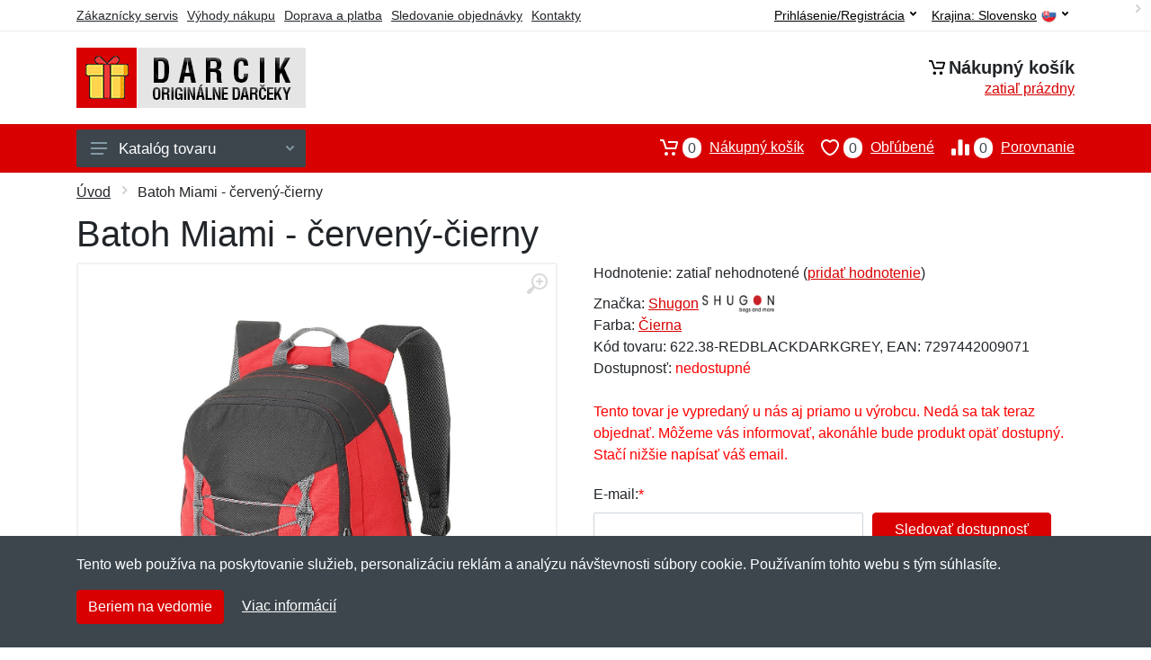

--- FILE ---
content_type: text/html; charset=UTF-8
request_url: https://darcik.sk/batoh-miami-cerveny-cierny/
body_size: 12450
content:
<!doctype html>
<html xmlns="http://www.w3.org/1999/xhtml" lang="sk" xml:lang="sk">
<head>
<title>Batoh Miami - červený-čierny - Darcik.sk: Originálne darčeky</title>
<meta http-equiv="content-type" content="text/html;charset=utf-8" />
<meta http-equiv="content-language" content="sk" />
<meta name="language" content="sk" />
<meta name="description" content="Kúpiť Batoh Miami  - červený-čierny najvýhodnejšie na internete." />
<meta name="robots" content="index,follow" />
<meta name="author" content="Netnakup.sk" />
<meta property="og:type" content="website" />
<meta property="og:title" content="Darcik.sk" />
<meta property="og:description" content="Kúpiť Batoh Miami  - červený-čierny najvýhodnejšie na internete." />
<meta property="og:site_name" content="Darcik.sk" />
<meta property="og:url" content="https://darcik.sk/" />
<meta name="twitter:card" content="summary" />
<meta http-equiv="X-UA-Compatible" content="IE=edge" />
<meta name="seznam-ranking-position" content="query-exact: 1.0; query-broad: 1.3; (Google compatible)" />
<link rel="shortcut icon" href="/favicon.ico" type="image/x-icon" />
<link rel="apple-touch-icon" href="/favicon.ico">
<link rel="search" href="/search.xml" type="application/opensearchdescription+xml" title="Darcik.sk" />
<link rel="manifest" href="/manifest.json" />
<link rel="alternate" type="application/xml" title="Sitemap" href="/sitemap.php" />
<meta http-equiv="x-dns-prefetch-control" content="on" />
<link rel="dns-prefetch" href="https://server.netiq.biz/" /><link rel="dns-prefetch" href="https://static.netiq.biz/" /><link rel="dns-prefetch" href="https://www.googletagmanager.com" />
<meta name="viewport" content="width=device-width, initial-scale=1" />
<meta name="format-detection" content="telephone=no" />
<link rel="stylesheet" href="https://server.netiq.biz/engine/eshop2/themes/default/css/style.css?cache=55" />
<link rel="stylesheet" href="https://server.netiq.biz/engine/eshop2/themes/default/css/darcik.css?cache=55" />
<script>window.dataLayer = window.dataLayer || [];function gtag(){dataLayer.push(arguments);};gtag('consent','default',{'ad_storage':'granted','analytics_storage':'granted','ad_user_data':'granted','ad_personalization':'granted'});</script>
<script async src="https://www.googletagmanager.com/gtag/js?id=G-0V9NVS4FR1"></script>
<script async src="https://www.googletagmanager.com/gtag/js?id=AW-1063823888"></script>
<script>window.dataLayer = window.dataLayer || [];function gtag(){dataLayer.push(arguments);};gtag('js',new Date());gtag('config','G-0V9NVS4FR1');gtag('config','AW-1063823888',{'allow_enhanced_conversions':true});</script>
<script>!function(e,n,t,a,s,o,r){ e[a]||((s=e[a]=function(){s.process?s.process.apply(s,arguments):s.queue.push(arguments)}).queue=[],(o=n.createElement(t)).async=1,o.src='https://tracking.srovname.cz/srovnamepixel.js',o.dataset.srv9="1",(r=n.getElementsByTagName(t)[0]).parentNode.insertBefore(o,r))}(window,document,"script","srovname");srovname("init",'9bb9baf903a57103962e2c30a1c96bc0');</script>
</head>
<body>
<div id="hproduct" class="site">
<header class="site-header d-lg-none">
<div id="mobileheader" class="mobile-header mobile-header--sticky" data-sticky-mode="pullToShow">
<div class="mobile-panel">
<div class="container">
<div class="mobile-body">
<button class="mobile-button" aria-label="Menu"><svg width="18px" height="14px"><use xlink:href="/sprite.svg?v=2#menu-18x14"></use></svg></button>
<a class="mobile-logo" href="/"><img src="https://server.netiq.biz/engine/eshop2/identity/darcik_sk_mobile.png" alt="Darcik.sk" /></a>
<div class="search search--location--mobile-header mobile-header__search">
<div class="search__body">
<form class="search__form" action="./" method="post">
<input class="search__input" name="search" placeholder="Vyhľadávanie tovaru a kategórií..." aria-label="Vyhľadávanie" type="text" autocomplete="off" />
<button class="search__button search__button--type--submit" type="submit"><svg width="20px" height="20px"><use xlink:href="/sprite.svg?v=3#search-20"></use></svg></button>
<div class="search__border"></div>
</form>
<div class="search__suggestions suggestions suggestions--location--mobile-header"></div>
</div>
</div>
<div class="mobile-indicators">
<div class="indicator indicator--mobile-search indicator--mobile d-md-none"><button class="indicator__button" aria-label="Vyhľadať"><span class="area"><svg width="20px" height="20px"><use xlink:href="/sprite.svg?v=4#search-20"></use></svg></span></button></div>
<div class="indicator indicator--mobile"><a href="/cart/" class="indicator__button"><span class="area"><svg width="20px" height="20px"><use xlink:href="/sprite.svg?v=5#cart-20"></use></svg><span id="cart_value3" class="number">0</span></span></a></div>
<div class="indicator indicator--mobile d-sm-flex d-none"><a href="/wish/" class="indicator__button"><span class="area"><svg width="20px" height="20px"><use xlink:href="/sprite.svg?v=6#heart-20"></use></svg><span id="wish_value3" class="number">0</span></span></a></div>
<div class="indicator indicator--mobile d-sm-flex d-none"><a href="/compare/" class="indicator__button"><span class="area"><svg width="20px" height="20px"><use xlink:href="/sprite.svg?v=7#compare-16"></use></svg><span id="compare_value3" class="number">0</span></span></a></div>
</div>
</div>
</div>
</div>
</div>
</header>
<header id="header" class="site-header d-lg-block d-none">
<div class="site-header">
<div id="topbar">
<div class="topbar-all container">
<div class="topbar-links">
<div class="topbar-item"><a href="/servis/">Zákaznícky servis</a></div>
<div class="topbar-item"><a href="/vyhody/">Výhody nákupu</a></div>
<div class="topbar-item"><a href="/doprava-platba/">Doprava a platba</a></div>
<div class="topbar-item"><a href="/objednavka/">Sledovanie objednávky</a></div>
<div class="topbar-item"><a href="/kontakt/">Kontakty</a></div>
</div>
<div class="topbar-right"><div class="topbar-dropdown"><button class="topbar-dropdown__btn" type="button">Krajina: <span class="topbar__item-value">Slovensko</span><img src="https://stat.netiq.biz/general/flag4/sk.png" alt="" /><svg width="7px" height="5px"><use xlink:href="/sprite.svg?v=8#arrow-rounded-down-7x5"></use></svg></button><div class="topbar-dropdown__body"><div class="menu menu--layout--topbar  menu--with-icons "><div class="menu__submenus-container"></div><ul class="menu__list countries"><li class="menu__item"><div class="menu__item-submenu-offset"></div><a class="menu__item-link" href="https://darcik.sk/"><img srcset="https://stat.netiq.biz/general/flag4/sk.png" src="https://stat.netiq.biz/general/flag4/sk.png" alt="" />Slovensko</a></li>
<li class="menu__item"><div class="menu__item-submenu-offset"></div><a class="menu__item-link" href="https://darcik.cz/"><img srcset="https://stat.netiq.biz/general/flag4/cz.png" src="https://stat.netiq.biz/general/flag4/cz.png" alt="" />Česká republika</a></li>
</ul></div></div></div></div>
<div class="topbar-right">
<div class="topdrop">
<div class="indicator indicator--trigger--click"><button class="topbar-dropdown__btn indicator__button" type="button">Prihlásenie/Registrácia <svg width="7px" height="5px"><use xlink:href="/sprite.svg?v=11#arrow-rounded-down-7x5"></use></svg></button>
<div class="indicator__dropdown">
<div class="account-menu">
<form action="./" class="account-menu__form" method="post">
<div class="title">Prihlásenie</div>
<div class="form-group">
<label for="header-signin-email" class="sr-only">E-mail</label>
<input id="header-signin-email" type="email" name="email" class="form-control form-control-sm" placeholder="Zadajte e-mail" />
</div>
<div class="form-group">
<label for="header-signin-password" class="sr-only">Heslo</label>
<input id="header-signin-password" type="password" name="pass" class="form-control form-control-sm" placeholder="Zadajte heslo" />
</div>
<div class="button">
<button type="submit" name="login" class="btn btn-primary btn-sm">Prihlásiť</button>
</div>
<div class="link"><a href="/user/register/">Zaregistrovať</a> <a href="/user/forgot/">Zabudnuté heslo</a></div>
</form>
</div>
</div>
</div>
</div>
</div>
</div>
</div>
<div class="middle container">
<div class="header-logo"><a href="/"><img src="https://server.netiq.biz/engine/eshop2/identity/darcik_sk.png" style="width:255px,height:67px" class="icon" alt="Darcik.sk" /></a></div>
<div id="search">
<div class="search">
<div class="search__body sbl">
</div>
</div>
</div>
<div class="topcart">
<div class="title"><svg width="18px" height="18px"><use xlink:href="/sprite.svg?v=14#cart-20"></use></svg>Nákupný košík</div>
<div class="link"><a href="/cart/"><span id="cart_top"><span id="cart_top_quantity">zatiaľ prázdny</span><span id="cart_noti"> ks za <span id="cart_top_total"></span> €</span></span></a></div>
</div>
</div>
<div class="site-header__nav-panel">
<div class="nav-panel nav-panel--sticky" data-sticky-mode="pullToShow">
<div class="nav-panel__container container">
<div class="nav-panel__row">
<div id="menu" class="nav-panel__departments">
<div class="departments " data-departments-fixed-by="">
<div class="topmenu">
<div class="departments__links-wrapper">
<div class="departments__submenus-container"></div>
<ul class="departments__links">
<li class="departments__item"><a class="departments__item-link" href="/originalne-darceky-domacnost-interier/">Domácnosť a interiér <svg class="departments__item-arrow" width="6px" height="9px"><use xlink:href="/sprite.svg#arrow-rounded-right-6x9"></use></svg></a><div class="departments__submenu"><div id="menu" class="menu-parts"><div class="menu-body"><div class="row"><div class="mrow msub"><ul class="menu-links menu-level0"><li class="menu-link menu-sublink"><a href="/originalne-darceky-domacnost-interier-dekoracne-predmety/">Dekoračné predmety</a></li><div class="div_in1"></div><li class="menu-link menu-sublink"><a href="/originalne-darceky-domacnost-interier-hodiny-budiky/">Hodiny a budíky</a></li><div class="div_in2"></div><li class="menu-link menu-sublink"><a href="/originalne-darceky-domacnost-interier-koberce-rohozky/">Koberce a rohožky</a></li><div class="div_in3"></div><li class="menu-link menu-sublink"><a href="/originalne-darceky-domacnost-interier-kupelnove-doplnky/">Kúpeľňové doplnky</a></li><div class="div_in4"></div><li class="menu-link menu-sublink"><a href="/originalne-darceky-domacnost-interier-lozkoviny/">Lôžkoviny</a></li><div class="div_in5"></div><li class="menu-link menu-sublink"><a href="/originalne-darceky-domacnost-interier-osvetlenie/">Osvetlenie</a></li><div class="div_in6"></div><li class="menu-link menu-sublink"><a href="/originalne-darceky-domacnost-interier-plagaty/">Plagáty</a></li><div class="div_in7"></div><li class="menu-link menu-sublink"><a href="/originalne-darceky-domacnost-interier-plechove-cedule/">Plechové cedule</a></li><div class="div_in8"></div><li class="menu-link menu-sublink"><a href="/originalne-darceky-domacnost-interier-pokladnicky/">Pokladničky</a></li><div class="div_in9"></div><li class="menu-link menu-sublink"><a href="/originalne-darceky-domacnost-interier-pranie/">Pranie</a></li><div class="div_in10"></div><li class="menu-link menu-sublink"><a href="/originalne-darceky-domacnost-interier-puzzle-na-stenu/">Puzzle na stenu</a></li><div class="div_in11"></div><li class="menu-link menu-sublink"><a href="/originalne-darceky-domacnost-interier-samolepky-na-stenu/">Samolepky na stenu</a></li><div class="div_in12"></div><li class="menu-link menu-sublink"><a href="/originalne-darceky-domacnost-interier-toaletne-papiere/">Toaletné papiere</a></li><div class="div_in13"></div><li class="menu-link menu-sublink"><a href="/originalne-darceky-domacnost-interier-upratovanie/">Upratovanie</a></li><div class="div_in14"></div><li class="menu-link menu-sublink"><a href="/originalne-darceky-domacnost-interier-uteraky-osusky/">Uteráky a osušky</a></li><div class="div_in15"></div><li class="menu-link menu-sublink"><a href="/originalne-darceky-domacnost-interier-vankusiky/">Vankúšiky</a></li><div class="div_in16"></div><li class="menu-link menu-sublink"><a href="/originalne-darceky-domacnost-interier-vesiaky/">Vešiaky</a></li><div class="div_in17"></div><li class="menu-link menu-sublink"><a href="/originalne-darceky-domacnost-interier-zahradne-vybavenie/">Záhradné vybavenie</a></li><div class="div_in18"></div><li class="menu-link menu-sublink"><a href="/originalne-darceky-domacnost-interier-ostatny-tovar/">Ostatný tovar</a></li><div class="div_in19"></div></li></ul></div></div></div></div></div></li><li class="departments__item"><a class="departments__item-link" href="/originalne-darceky-elektro-pc/">Elektro a PC <svg class="departments__item-arrow" width="6px" height="9px"><use xlink:href="/sprite.svg#arrow-rounded-right-6x9"></use></svg></a><div class="departments__submenu"><div id="menu" class="menu-parts"><div class="menu-body"><div class="row"><div class="mrow msub"><ul class="menu-links menu-level0"><li class="menu-link menu-sublink"><a href="/originalne-darceky-elektro-pc-aroma-lampy/">Aróma lampy</a></li><div class="div_in1"></div><li class="menu-link menu-sublink"><a href="/originalne-darceky-elektro-pc-baterie-nabijanie/">Batérie a nabíjanie</a></li><div class="div_in2"></div><li class="menu-link menu-sublink"><a href="/originalne-darceky-elektro-pc-cestovne-adaptery/">Cestovné adaptéry</a></li><div class="div_in3"></div><li class="menu-link menu-sublink"><a href="/originalne-darceky-elektro-pc-doplnky-k-pocitacu/">Doplnky k počítaču</a></li><div class="div_in4"></div><li class="menu-link menu-sublink"><a href="/originalne-darceky-elektro-pc-doplnky-k-telefonu/">Doplnky k telefónu</a></li><div class="div_in5"></div><li class="menu-link menu-sublink"><a href="/originalne-darceky-elektro-pc-sluchadla-mikrofony/">Slúchadlá a mikrofóny</a></li><div class="div_in6"></div><li class="menu-link menu-sublink"><a href="/originalne-darceky-elektro-pc-ostatny-tovar/">Ostatný tovar</a></li><div class="div_in7"></div></li></ul></div></div></div></div></div></li><li class="departments__item"><a class="departments__item-link" href="/originalne-darceky-hry-hracky/">Hry a hračky <svg class="departments__item-arrow" width="6px" height="9px"><use xlink:href="/sprite.svg#arrow-rounded-right-6x9"></use></svg></a><div class="departments__submenu"><div id="menu" class="menu-parts"><div class="menu-body"><div class="row"><div class="mrow msub"><ul class="menu-links menu-level0"><li class="menu-link menu-sublink"><a href="/originalne-darceky-hry-hracky-antistresove-pomocky/">Antistresové pomôcky</a></li><div class="div_in1"></div><li class="menu-link menu-sublink"><a href="/originalne-darceky-hry-hracky-auticka/">Autíčka</a></li><div class="div_in2"></div><li class="menu-link menu-sublink"><a href="/originalne-darceky-hry-hracky-darcekove-sady-poukazy/">Darčekové sady a poukazy</a></li><div class="div_in3"></div><li class="menu-link menu-sublink"><a href="/originalne-darceky-hry-hracky-doskove-hry/">Doskové hry</a></li><div class="div_in4"></div><li class="menu-link menu-sublink"><a href="/originalne-darceky-hry-hracky-drevene-hracky/">Drevené hračky</a></li><div class="div_in5"></div><li class="menu-link menu-sublink"><a href="/originalne-darceky-hry-hracky-gyroskopy/">Gyroskopy</a></li><div class="div_in6"></div><li class="menu-link menu-sublink"><a href="/originalne-darceky-hry-hracky-hlavolamy/">Hlavolamy</a></li><div class="div_in7"></div><li class="menu-link menu-sublink"><a href="/originalne-darceky-hry-hracky-hudobne-nastroje/">Hudobné nástroje</a></li><div class="div_in8"></div><li class="menu-link menu-sublink"><a href="/originalne-darceky-hry-hracky-jojo/">Jojo</a></li><div class="div_in9"></div><li class="menu-link menu-sublink"><a href="/originalne-darceky-hry-hracky-karty/">Karty</a></li><div class="div_in10"></div><li class="menu-link menu-sublink"><a href="/originalne-darceky-hry-hracky-lietadla/">Lietadlá</a></li><div class="div_in11"></div><li class="menu-link menu-sublink"><a href="/originalne-darceky-hry-hracky-malovanie-tvorenie/">Maľovanie a tvorenie</a></li><div class="div_in12"></div><li class="menu-link menu-sublink"><a href="/originalne-darceky-hry-hracky-pistole-sady/">Pištole a sady</a></li><div class="div_in13"></div><li class="menu-link menu-sublink"><a href="/originalne-darceky-hry-hracky-pistolky/">Pistolky</a></li><div class="div_in14"></div><li class="menu-link menu-sublink"><a href="/originalne-darceky-hry-hracky-plysaci/">Plyšáci</a></li><div class="div_in15"></div><li class="menu-link menu-sublink"><a href="/originalne-darceky-hry-hracky-postavicky-vojacikovia/">Postavičky a vojačikovia</a></li><div class="div_in16"></div><li class="menu-link menu-sublink"><a href="/originalne-darceky-hry-hracky-pre-dospelych/">Pre dospelých</a></li><div class="div_in17"></div><li class="menu-link menu-sublink"><a href="/originalne-darceky-hry-hracky-puzzle/">Puzzle</a></li><div class="div_in18"></div><li class="menu-link menu-sublink"><a href="/originalne-darceky-hry-hracky-stavebnice/">Stavebnice</a></li><div class="div_in19"></div><li class="menu-link menu-sublink"><a href="/originalne-darceky-hry-hracky-ostatny-tovar/">Ostatný tovar</a></li><div class="div_in20"></div></li></ul></div></div></div></div></div></li><li class="departments__item"><a class="departments__item-link" href="/originalne-darceky-jedlo-kuchyna/">Jedlo a kuchyňa <svg class="departments__item-arrow" width="6px" height="9px"><use xlink:href="/sprite.svg#arrow-rounded-right-6x9"></use></svg></a><div class="departments__submenu"><div id="menu" class="menu-parts"><div class="menu-body"><div class="row"><div class="mrow msub"><ul class="menu-links menu-level0"><li class="menu-link menu-sublink"><a href="/originalne-darceky-jedlo-kuchyna-chnapky-utierky/">Chňapky a utierky</a></li><div class="div_in1"></div><li class="menu-link menu-sublink"><a href="/originalne-darceky-jedlo-kuchyna-doplnky-k-vinu/">Doplnky k vínu</a></li><div class="div_in2"></div><li class="menu-link menu-sublink"><a href="/originalne-darceky-jedlo-kuchyna-dosticky-podlozky/">Dostičky a podložky</a></li><div class="div_in3"></div><li class="menu-link menu-sublink"><a href="/originalne-darceky-jedlo-kuchyna-fajcenie/">Fajčenie</a></li><div class="div_in4"></div><li class="menu-link menu-sublink"><a href="/originalne-darceky-jedlo-kuchyna-flase/">Fľaše</a></li><div class="div_in5"></div><li class="menu-link menu-sublink"><a href="/originalne-darceky-jedlo-kuchyna-formicky-na-lad/">Formičky na ľad</a></li><div class="div_in6"></div><li class="menu-link menu-sublink"><a href="/originalne-darceky-jedlo-kuchyna-hrnky/">Hrnky</a></li><div class="div_in7"></div><li class="menu-link menu-sublink"><a href="/originalne-darceky-jedlo-kuchyna-kanvice/">Kanvice</a></li><div class="div_in8"></div><li class="menu-link menu-sublink"><a href="/originalne-darceky-jedlo-kuchyna-lieviky-zatky/">Lieviky a zátky</a></li><div class="div_in9"></div><li class="menu-link menu-sublink"><a href="/originalne-darceky-jedlo-kuchyna-noze-brusenie/">Nože a brúsenie</a></li><div class="div_in10"></div><li class="menu-link menu-sublink"><a href="/originalne-darceky-jedlo-kuchyna-otvarace-vyvrtky/">Otvárače a vývrtky</a></li><div class="div_in11"></div><li class="menu-link menu-sublink"><a href="/originalne-darceky-jedlo-kuchyna-party-doplnky-sviecky/">Party doplnky a sviečky</a></li><div class="div_in12"></div><li class="menu-link menu-sublink"><a href="/originalne-darceky-jedlo-kuchyna-ploskacky/">Ploskačky</a></li><div class="div_in13"></div><li class="menu-link menu-sublink"><a href="/originalne-darceky-jedlo-kuchyna-pohare/">Poháre</a></li><div class="div_in14"></div><li class="menu-link menu-sublink"><a href="/originalne-darceky-jedlo-kuchyna-pribory/">Príbory</a></li><div class="div_in15"></div><li class="menu-link menu-sublink"><a href="/originalne-darceky-jedlo-kuchyna-riad/">Riad</a></li><div class="div_in16"></div><li class="menu-link menu-sublink"><a href="/originalne-darceky-jedlo-kuchyna-slamky/">Slamky</a></li><div class="div_in17"></div><li class="menu-link menu-sublink"><a href="/originalne-darceky-jedlo-kuchyna-solnicky-cukornicky/">Soľničky a cukorničky</a></li><div class="div_in18"></div><li class="menu-link menu-sublink"><a href="/originalne-darceky-jedlo-kuchyna-taniere-misky/">Taniere a misky</a></li><div class="div_in19"></div><li class="menu-link menu-sublink"><a href="/originalne-darceky-jedlo-kuchyna-termosky/">Termosky</a></li><div class="div_in20"></div><li class="menu-link menu-sublink"><a href="/originalne-darceky-jedlo-kuchyna-ulozne-boxy/">Úložné boxy</a></li><div class="div_in21"></div><li class="menu-link menu-sublink"><a href="/originalne-darceky-jedlo-kuchyna-ostatny-tovar/">Ostatný tovar</a></li><div class="div_in22"></div></li></ul></div></div></div></div></div></li><li class="departments__item"><a class="departments__item-link" href="/originalne-darceky-oblecenie-doplnky/">Oblečenie a doplnky <svg class="departments__item-arrow" width="6px" height="9px"><use xlink:href="/sprite.svg#arrow-rounded-right-6x9"></use></svg></a><div class="departments__submenu"><div id="menu" class="menu-parts"><div class="menu-body"><div class="row"><div class="mrow msub"><ul class="menu-links menu-level0"><li class="menu-link menu-sublink"><a href="/originalne-darceky-oblecenie-doplnky-ciapky-klobuky/">Čiapky a klobúky</a></li><div class="div_in1"></div><li class="menu-link menu-sublink"><a href="/originalne-darceky-oblecenie-doplnky-dojcenske-oblecenie/">Dojčenské oblečenie</a></li><div class="div_in2"></div><li class="menu-link menu-sublink"><a href="/originalne-darceky-oblecenie-doplnky-kravaty-motyliky/">Kravaty a motýliky</a></li><div class="div_in3"></div><li class="menu-link menu-sublink"><a href="/originalne-darceky-oblecenie-doplnky-masky-parochne/">Masky a parochne</a></li><div class="div_in4"></div><li class="menu-link menu-sublink"><a href="/originalne-darceky-oblecenie-doplnky-mikiny/">Mikiny</a></li><div class="div_in5"></div><li class="menu-link menu-sublink"><a href="/originalne-darceky-oblecenie-doplnky-okuliare/">Okuliare</a></li><div class="div_in6"></div><li class="menu-link menu-sublink"><a href="/originalne-darceky-oblecenie-doplnky-papuce/">Papuče</a></li><div class="div_in7"></div><li class="menu-link menu-sublink"><a href="/originalne-darceky-oblecenie-doplnky-penazenky/">Peňaženky</a></li><div class="div_in8"></div><li class="menu-link menu-sublink"><a href="/originalne-darceky-oblecenie-doplnky-ponozky/">Ponožky</a></li><div class="div_in9"></div><li class="menu-link menu-sublink"><a href="/originalne-darceky-oblecenie-doplnky-rukavice/">Rukavice</a></li><div class="div_in10"></div><li class="menu-link menu-sublink"><a href="/originalne-darceky-oblecenie-doplnky-satky-saly/">Šatky a šály</a></li><div class="div_in11"></div><li class="menu-link menu-sublink"><a href="/originalne-darceky-oblecenie-doplnky-snurky/">Šnúrky</a></li><div class="div_in12"></div><li class="menu-link menu-sublink"><a href="/originalne-darceky-oblecenie-doplnky-spodna-bielizen/">Spodná bielizeň</a></li><div class="div_in13"></div><li class="menu-link menu-sublink"><a href="/originalne-darceky-oblecenie-doplnky-tricka-kosele/">Tričká a košele</a></li><div class="div_in14"></div><li class="menu-link menu-sublink"><a href="/originalne-darceky-oblecenie-doplnky-zastery/">Zástery</a></li><div class="div_in15"></div><li class="menu-link menu-sublink"><a href="/originalne-darceky-oblecenie-doplnky-ostatny-tovar/">Ostatný tovar</a></li><div class="div_in16"></div></li></ul></div></div></div></div></div></li><li class="departments__item"><a class="departments__item-link" href="/originalne-darceky-sport-naradie/">Šport a náradie <svg class="departments__item-arrow" width="6px" height="9px"><use xlink:href="/sprite.svg#arrow-rounded-right-6x9"></use></svg></a><div class="departments__submenu"><div id="menu" class="menu-parts"><div class="menu-body"><div class="row"><div class="mrow msub"><ul class="menu-links menu-level0"><li class="menu-link menu-sublink"><a href="/originalne-darceky-sport-naradie-autodoplnky/">Autodoplnky</a></li><div class="div_in1"></div><li class="menu-link menu-sublink"><a href="/originalne-darceky-sport-naradie-batohy-puzdra/">Batohy a púzdra</a></li><div class="div_in2"></div><li class="menu-link menu-sublink"><a href="/originalne-darceky-sport-naradie-chovatelstvo/">Chovateľstvo</a></li><div class="div_in3"></div><li class="menu-link menu-sublink"><a href="/originalne-darceky-sport-naradie-cyklistika/">Cyklistika</a></li><div class="div_in4"></div><li class="menu-link menu-sublink"><a href="/originalne-darceky-sport-naradie-fitness-posilnovanie/">Fitness a posilňovanie</a></li><div class="div_in5"></div><li class="menu-link menu-sublink"><a href="/originalne-darceky-sport-naradie-golf/">Golf</a></li><div class="div_in6"></div><li class="menu-link menu-sublink"><a href="/originalne-darceky-sport-naradie-lupy-zvacsovanie/">Lupy a zväčšovanie</a></li><div class="div_in7"></div><li class="menu-link menu-sublink"><a href="/originalne-darceky-sport-naradie-multifunkcne-naradie/">Multifunkčné náradie</a></li><div class="div_in8"></div><li class="menu-link menu-sublink"><a href="/originalne-darceky-sport-naradie-pomocky-na-prezitie/">Pomôcky na prežitie</a></li><div class="div_in9"></div><li class="menu-link menu-sublink"><a href="/originalne-darceky-sport-naradie-repelenty/">Repelenty</a></li><div class="div_in10"></div><li class="menu-link menu-sublink"><a href="/originalne-darceky-sport-naradie-skrutkovace-kluce/">Skrutkovače a kľúče</a></li><div class="div_in11"></div><li class="menu-link menu-sublink"><a href="/originalne-darceky-sport-naradie-stolicky-stolicky/">Stoličky a stoličky</a></li><div class="div_in12"></div><li class="menu-link menu-sublink"><a href="/originalne-darceky-sport-naradie-stolny-tenis/">Stolný tenis</a></li><div class="div_in13"></div><li class="menu-link menu-sublink"><a href="/originalne-darceky-sport-naradie-svietidlo-lampy/">Svietidlo a lampy</a></li><div class="div_in14"></div><li class="menu-link menu-sublink"><a href="/originalne-darceky-sport-naradie-ostatny-tovar/">Ostatný tovar</a></li><div class="div_in15"></div></li></ul></div></div></div></div></div></li><li class="departments__item"><a class="departments__item-link" href="/originalne-darceky-zdravie-krasa/">Zdravie a krása <svg class="departments__item-arrow" width="6px" height="9px"><use xlink:href="/sprite.svg#arrow-rounded-right-6x9"></use></svg></a><div class="departments__submenu"><div id="menu" class="menu-parts"><div class="menu-body"><div class="row"><div class="mrow msub"><ul class="menu-links menu-level0"><li class="menu-link menu-sublink"><a href="/originalne-darceky-zdravie-krasa-bandaze-opasky/">Bandáže a opasky</a></li><div class="div_in1"></div><li class="menu-link menu-sublink"><a href="/originalne-darceky-zdravie-krasa-chudnutie-obezita/">Chudnutie a obezita</a></li><div class="div_in2"></div><li class="menu-link menu-sublink"><a href="/originalne-darceky-zdravie-krasa-depilacia-pinzety/">Depilácia a pinzety</a></li><div class="div_in3"></div><li class="menu-link menu-sublink"><a href="/originalne-darceky-zdravie-krasa-farby/">Farby</a></li><div class="div_in4"></div><li class="menu-link menu-sublink"><a href="/originalne-darceky-zdravie-krasa-hrebene-starostlivost-o-vlasy/">Hrebene a starostlivosť o vlasy</a></li><div class="div_in5"></div><li class="menu-link menu-sublink"><a href="/originalne-darceky-zdravie-krasa-kefky-starostlivost-o-zuby/">Kefky a starostlivosť o zuby</a></li><div class="div_in6"></div><li class="menu-link menu-sublink"><a href="/originalne-darceky-zdravie-krasa-kozmeticke-doplnky/">Kozmetické doplnky</a></li><div class="div_in7"></div><li class="menu-link menu-sublink"><a href="/originalne-darceky-zdravie-krasa-manikura-nechty/">Manikúra a nechty</a></li><div class="div_in8"></div><li class="menu-link menu-sublink"><a href="/originalne-darceky-zdravie-krasa-masirovanie-podlozky/">Masírovanie a podložky</a></li><div class="div_in9"></div><li class="menu-link menu-sublink"><a href="/originalne-darceky-zdravie-krasa-naplasti/">Náplasti</a></li><div class="div_in10"></div><li class="menu-link menu-sublink"><a href="/originalne-darceky-zdravie-krasa-ozdoby-sperky/">Ozdoby a šperky</a></li><div class="div_in11"></div><li class="menu-link menu-sublink"><a href="/originalne-darceky-zdravie-krasa-puzdra-krabicky/">Puzdrá a krabičky</a></li><div class="div_in12"></div><li class="menu-link menu-sublink"><a href="/originalne-darceky-zdravie-krasa-spanok/">Spánok</a></li><div class="div_in13"></div><li class="menu-link menu-sublink"><a href="/originalne-darceky-zdravie-krasa-vlozky-starostlivost-o-nohy/">Vložky a starostlivosť o nohy</a></li><div class="div_in14"></div><li class="menu-link menu-sublink"><a href="/originalne-darceky-zdravie-krasa-zahrievanie-chladenie/">Zahrievanie a chladenie</a></li><div class="div_in15"></div><li class="menu-link menu-sublink"><a href="/originalne-darceky-zdravie-krasa-zrak-okuliare/">Zrak a okuliare</a></li><div class="div_in16"></div><li class="menu-link menu-sublink"><a href="/originalne-darceky-zdravie-krasa-ostatny-tovar/">Ostatný tovar</a></li><div class="div_in17"></div></li></ul></div></div></div></div></div></li><li class="departments__item"><a class="departments__item-link" href="/originalne-darceky-vypredaj/">Výpredaj</a></li></ul>
</div>
</div>
<button class="departments__button"><svg class="departments__button-icon" width="18px" height="14px"><use xlink:href="/sprite.svg?v=1#menu-18x14"></use></svg>Katalóg tovaru<svg class="departments__button-arrow" width="9px" height="6px"><use xlink:href="/sprite.svg?v=15#arrow-rounded-down-9x6"></use></svg></button>
</div>
</div>
<div id="tright">
<div class="indicator"><a href="/compare/"><span class="area"><svg width="20px" height="20px"><use xlink:href="/sprite.svg?v=19#compare-16"></use></svg><span id="compare_value" class="number">0</span></span>Porovnanie</a></div>
<div class="indicator"><a href="/wish/"><span class="area"><svg width="20px" height="20px"><use xlink:href="/sprite.svg?v=20#heart-20"></use></svg><span id="wish_value" class="number">0</span></span>Obľúbené</a></div>
<div class="indicator"><a href="/cart/"><span class="area"><svg width="20px" height="20px"><use xlink:href="/sprite.svg?v=21#cart-20"></use></svg><span id="cart_value" class="number">0</span></span>Nákupný košík</a></div>
</div>
</div>
</div>
</div>
</div>
</div>
</header>
<div id="main" class="sitebody">
<div class="container"><div id="add-item-bag"></div></div>
<div id="toptitle">
<div class="title container"><div class="topnavi"><nav aria-label="breadcrumb"><ol class="breadcrumb"><li class="item"><a href="/">Úvod</a><svg class="arrow" width="6px" height="9px"><use xlink:href="/sprite.svg?v=70#arrow-rounded-right-6x9"></use></svg></li><svg class="arrow" width="6px" height="9px"><use xlink:href="/sprite.svg?v=73#arrow-rounded-right-6x9"></use></svg><li class="item active" aria-current="page">Batoh Miami - červený-čierny</li></ol></nav></div><h1>Batoh Miami - červený-čierny</h1></div>
</div>
<div id="product" class="container">
<div id="content" class="product product--layout--standard" data-layout="standard">
<div id="detail" class="product-content">
<div class="product-gallery">
<div class="product-gallery__featured">
<button class="product-gallery__zoom"><svg width="24px" height="24px"><use xlink:href="/sprite.svg?v=95#zoom-in-24"></use></svg></button>
<div class="owl-carousel" id="product-image" style="display:block;">
<div class="product-image product-image-gallery"><a href="https://server.netiq.biz/engine/eshop/rs/image/original/43063_1.jpg" data-width="1213" data-height="1213" class="product-imageb" target="_blank"><img src="https://server.netiq.biz/engine/eshop/rs/image/original/43063_1.jpg" alt="" /></a></div>
</div>
</div>
<div class="product-gallery__carousel">
<div class="owl-carousel" id="product-carousel"><a href="https://server.netiq.biz/engine/eshop/rs/image/original/43063_1.jpg" class="product-gallery__carousel-item"><img class="product-gallery__carousel-image" src="https://server.netiq.biz/engine/eshop/rs/image/resize150/43063_1.jpg" alt="" /></a></div>

</div>

</div>
<div class="pinfo">
<h4 class="specs">Špecifikácia</h4><div class="product-rating"><div class="product-rating-stars"><span>Hodnotenie:</span>zatiaľ nehodnotené (<a href="#upperd" class="havereview openpart" data-part="review">pridať hodnotenie</a>)</div></div>
<ul>
<li>Značka: <a href="/vyrobcovia-shugon/">Shugon</a> <img src="https://server.netiq.biz/engine/eshop2/img/brands/266.png" alt="Shugon" /></li>
<li>Farba: <a href="/c/cierna/">Čierna</a></li>
<li>Kód tovaru: 622.38-REDBLACKDARKGREY, EAN: 7297442009071</li>
</ul>
<div class="optall2">
<ul><li>Dostupnosť: <span class="text-red">nedostupné</span></li></ul>
</div>

<div class="form-group product__option">
<br />
<div class="optall">
<div class="text-red">Tento tovar je vypredaný u nás aj priamo u výrobcu. Nedá sa tak teraz objednať. Môžeme vás informovať, akonáhle bude produkt opäť dostupný. Stačí nižšie napísať váš email.</div><form action="./" class="lbig" method="post"><label class="nolabel" for="watchdog_email">E-mail:</label><span class="text-red">*</span><div class="line clearfix"><input type="text" maxlength="250" name="watchdog_email" class="form-control" id="watchdog_email" value="" /><input type="hidden" name="option_value_id" value="0" /><input type="hidden" name="option_value_name" value="" /><div class="form-group inputweb" aria-hidden="true"><label class="control-label" for="web">web</label><input id="web" type="text" name="web" tabindex="-1" value="" autocomplete="off" /></div><button type="submit" name="watchdog" class="btn btn-primary btn-mob">Sledovať dostupnosť</button></div></form>
</div>

</div>

</div>
</div>
<a name="upperd"></a>
<div class="product-tabs product-tabs--sticky">
<div class="product-tabs__list">
<div class="product-tabs__list-body">
<div class="product-tabs__list-container container">
<a href="#upperd" class="openpart product-tabs__item product-tabs__item--active" id="top-description" data-part="description">Popis</a>

<a href="#upperd" class="openpart product-tabs__item" id="top-review" data-part="review">Recenzie</a>
<a href="#upperd" class="openpart product-tabs__item" id="top-question" data-part="question">Otázky</a>
</div>
</div>
</div>
<div class="content">
<div class="product-tabs__pane product-tabs__pane--active" id="tab-description">
<div class="desc"><h4>Určenie: Nezáleží na pohlaví</h4><p>Batoh s dvoma priehradkami.</p>
<p></p>
<p><h4>Vlastnosti</h4></p>
<p>• hlavná priehradka má vnútorné vrecko pre MP3/iPod</p>
<p>• gumový výstup pre slúchadlá</p>
<p>• priehradka na ceruzky, telefón a pod. v prednej časti</p>
<p>• 2 sieťované vrecká na fľaše po oboch stranách</p>
<p>• úchytná retiazka vpredu</p>
<p>• vypchaté nastaviteľné remene cez rameno</p>
</div>
<div class="spec"><h4>Parametre</h4><div class="line lineflex"><div class="name">Materiál</div><div class="last">100% polyester</div></div><div class="line lineflex"><div class="name"></div><div class="last">Materiálové zloženie: polyester</div></div><div class="line lineflex"><div class="name">Objem</div><div class="last">26 l</div></div><div class="line lineflex"><div class="name">Rozmery</div><div class="last">43 x 30 x 22 cm</div></div><div class="plus_2"></div><div class="plus_6"></div><div class="plus_5"></div><div class="plus_4"></div><div class="line lineflex"><div class="name"></div><div class="last">Výška: 43 cm</div></div><div class="line lineflex"><div class="name"></div><div class="last">Šírka: 30 cm</div></div><div class="line lineflex"><div class="name"></div><div class="last">Hĺbka: 22 cm</div></div><div class="plus_3"></div></div><div class="spec"><h4>Výrobca</h4><div class="line lineflex"><div class="name">Firma</div><div class="last"><div class="tooltip">Shugon Bags & Leather Goods Ltd.<span class="tooltiptext">E-mail: gur@shugon.com<br />Telefón: +447940093247</span></div></div></div><div class="line lineflex"><div class="name">Adresa</div><div class="last">PO Box 3158, Eastbourne, BN21 9NL, United Kingdom <img src="https://stat.netiq.biz/general/flag4/gb.png" alt="" /></div></div></div>
</div>

<div class="product-tabs__pane" id="tab-review"><div class="reviews_list"><form method="post" action="./"><h4>Nová recenzia</h4><div class="form-row"><div class="form-group third"><label for="review_star">Hodnotenie:</label><span class="text-red">*</span><select name="review_star" id="review_star" class="form-control"><option value="5" selected="selected">5/5 (najlepší)</option><option value="4">4/5</option><option value="3">3/5</option><option value="2">2/5</option><option value="1">1/5 (najhorší)</option></select></div><div class="form-group third"><label for="review_name">Meno:</label><span class="text-red">*</span><input type="text" name="review_name" class="form-control" id="review_name" placeholder="Meno" value="" /></div><div class="form-group third"><label for="review_email">E-mail:</label><span class="text-red">*</span><input type="text" name="review_email" class="form-control" id="review_email" placeholder="E-mail" value="" /></div></div><div class="form-row"><div class="form-group allo"><label for="review_text">Správa</label><span class="text-red">*</span><textarea name="review_text" class="form-control" id="review_text" rows="6"></textarea></div></div><div class="form-group inputweb" aria-hidden="true"><label class="control-label" for="web">web</label><input id="web" type="text" name="web" tabindex="-1" value="" autocomplete="off" /></div><div class="form-group"><button type="submit" name="newreview2" class="btn btn-primary">Pridať</button></div></form></div><br /><br /><div class="reviews_list"><ol></ol></div></div>
<div class="product-tabs__pane" id="tab-question"><div class="reviews_list"><form method="post" action="./"><h4>Nová otázka</h4><div class="form-row"><div class="form-group third"><label for="review_name">Meno:</label><span class="text-red">*</span><input type="text" name="review_name" class="form-control" id="review_name" placeholder="Meno" value="" /></div><div class="form-group third"><label for="review_email">E-mail:</label><span class="text-red">*</span><input type="text" name="review_email" class="form-control" id="review_email" placeholder="E-mail" value="" /></div></div><div class="form-row"><div class="form-group allo"><label for="review_text">Správa</label><span class="text-red">*</span><textarea name="review_text" class="form-control" id="review_text" rows="6"></textarea></div></div><div class="form-group inputweb" aria-hidden="true"><label class="control-label" for="web">web</label><input id="web" type="text" name="web" tabindex="-1" value="" autocomplete="off" /></div><div class="form-group"><button type="submit" name="newreview1" class="btn btn-primary">Pridať</button></div></form></div><br /><br /><div class="reviews_list"><ol></ol></div></div>
</div>
</div>
</div>
</div>

<div class="pswp" tabindex="-1" role="dialog" aria-hidden="true">
<div class="pswp__bg"></div>
<div class="pswp__scroll-wrap">
<div class="pswp__container"><div class="pswp__item"></div><div class="pswp__item"></div><div class="pswp__item"></div></div>
<div class="pswp__ui pswp__ui--hidden"><div class="pswp__top-bar"><div class="pswp__counter"></div><button class="pswp__button pswp__button--close" title="Zavrieť"></button><button class="pswp__button pswp__button--fs" title="Priblížiť"></button><button class="pswp__button pswp__button--zoom" title="Na celú obrazovku"></button><div class="pswp__preloader"><div class="pswp__preloader__icn"><div class="pswp__preloader__cut"><div class="pswp__preloader__donut"></div></div></div></div></div><div class="pswp__share-modal pswp__share-modal--hidden pswp__single-tap"><div class="pswp__share-tooltip"></div></div><button class="pswp__button pswp__button--arrow--left" title="Predchádzajúci" aria-label="Predchádzajúci"></button><button class="pswp__button pswp__button--arrow--right" title="Ďalší" aria-label="Ďalší"></button><div class="pswp__caption"><div class="pswp__caption__center"></div></div>
</div>
</div>
</div>
<footer>
<div id="footer">
<div class="container">
<div class="row">
<div class="ltwo lwid">
<div class="fleft">
<h5><img src="https://server.netiq.biz/engine/eshop2/identity/darcik_sk_favicon16.png" alt="Darcik.sk" /> Darcik.sk</h5>
<ul><li>Netnakup s.r.o., Tyršova 271, 43801 Žatec, Česká republika</li><li>&#9993; <a href="mailto:info@netnakup.sk&subject=Nová otázka: Darcik.sk">info@netnakup.sk</a></li><li>&#9742; +421 222 205 186 (Po-Pi 8:00-16:30)</li><li><a href="/kontakt/">Kontaktný formulár</a></li><li><a href="/vydajne-miesto-armik-sk/">Naša predajňa</a> | <a href="/vydajny-box-armikbox/">Náš výdajný box</a></li><li>Ponúkame mnoho možností platieb. <img src="//server.netiq.biz/engine/eshop2/img/icon/cards.png" class="itop" alt="" /></li></ul>
</div>
</div>
<div class="ltwo lwid">
<div class="fleft">
<div id="nomo1_2"><a id="vnomo"><h5>Zákaznícky servis</h5><h5>Novinky emailom</h5></a><br /></div>
<div id="nomo1">
<h5>Zákaznícky servis</h5>
<ul>
<li><a href="/doprava-platba/">Doprava a platba</a></li>
<li><a href="/obchodne-podmienky/">Obchodné podmienky</a></li>
<li><a href="/objednavka/">Sledovanie objednávky</a></li>
<li><a href="/vernostny-program/">Vernostný program</a></li>
<li><a href="/vratenie-tovaru/">Vrátenie tovaru</a></li>
<li><a href="/vyhody/">Výhody nákupu</a></li>
<li><a href="/vymena-velkosti/">Výmena veľkosti a tovaru</a></li>
<li><a href="/servis/">Viac informácií...</a></li>
</ul>
</div>
</div>
</div>
<div class="lth lwid">
<div class="fleft">
<div id="nomo2">
<h5>Novinky emailom</h5>
<p>Chcete dostávať informácie o novinkách a zľavách? A navyše 5% zľavu na váš prvý nákup?</p>
<form method="post" action=""><label class="sr-only" for="newsletter_email">E-mail:</label><input type="email" class="form-control" name="newsletter_email" id="newsletter_email" placeholder="E-mail" value="" /><div class="form-group inputweb" aria-hidden="true"><label class="control-label" for="web">web</label><input id="web" type="text" name="web" tabindex="-1" value="" autocomplete="off" /></div> <button class="footer-newsletter__form-button btn btn-primary">Prihlásiť</button></form>
<div class="social"><p>Sme aj na sociálnych sieťach:</p><div class="socialbot"><a href="https://www.facebook.com/armiksk" target="_blank"><img src="https://server.netiq.biz/engine/eshop2/img/icon/social/facebook.png" alt="Facebook" /></a></div></div>
</div>
</div>
</div>
</div>
</div>
<div class="copyr"><div class="container">Copyright &copy; 2007-2026 (19 rokov s vami) <a href="http://netnakup.cz/" target="_blank">Netnakup.sk</a> &amp; <a href="http://netiq.biz/" target="_blank">NetIQ</a>. Všetky práva vyhradené.</div></div>
</div>
</footer>
</div>
<div class="mobilemenu">
<div class="mobilemenu__backdrop"></div>
<div class="mobilemenu__body">
<div class="mobilemenu__header"><div class="mobilemenu__title">Menu</div><button type="button" class="mobilemenu_close"><svg width="20px" height="20px"><use xlink:href="/sprite.svg#cross-20"></use></svg></button></div>
<div class="mobilemenu__content">
<ul class="mobile-links mobile-links--level--0" data-collapse data-collapse-opened-class="mobile-links__item--open">
<li class="mobile-links__item" data-collapse-item><div class="mobile-links__item-title"><a href="/">Úvod</a></div></li>
<li class="mobile-links__item" data-collapse-item><div class="mobile-links__item-title"><a data-collapse-trigger>Prihlásenie/Registrácia</a><button class="mobile-links__item-toggle" type="button" data-collapse-trigger><svg class="mobile-links__item-arrow" width="12px" height="7px"><use xlink:href="/sprite.svg?v=12#arrow-rounded-down-12x7"></use></svg></button></div><div class="mobile-links__item-sub-links" data-collapse-content><ul class="mobile-links mobile-links--level--1"><li class="mobile-links__item" data-collapse-item><div class="mobile-links__item-title"><a href="/user/login/">Prihlásenie</a></div></li><li class="mobile-links__item" data-collapse-item><div class="mobile-links__item-title"><a href="/user/register/">Zaregistrovať</a></div></li></ul></div></li><li class="mobile-links__item" data-collapse-item>
<div class="mobile-links__item-title"><a data-collapse-trigger>Nákupný košík</a><button class="mobile-links__item-toggle" type="button" data-collapse-trigger><svg class="mobile-links__item-arrow" width="12px" height="7px"><use xlink:href="/sprite.svg#arrow-rounded-down-12x7"></use></svg></button></div>
<div class="mobile-links__item-sub-links" data-collapse-content>
<ul class="mobile-links mobile-links--level--1">
<li class="mobile-links__item" data-collapse-item><div class="mobile-links__item-title"><a href="/cart/">Nákupný košík<span id="cart_value2">0</span></a></div></li>
<li class="mobile-links__item" data-collapse-item><div class="mobile-links__item-title"><a href="/wish/">Obľúbené<span id="wish_value2">0</span></a></div></li>
<li class="mobile-links__item" data-collapse-item><div class="mobile-links__item-title"><a href="/compare/">Porovnanie<span id="compare_value2">0</span></a></div></li>
</ul>
</div>
</li>
<li class="mobile-links__item" data-collapse-item>
<div class="mobile-links__item-title"><a data-collapse-trigger>Zákaznícky servis</a><button class="mobile-links__item-toggle" type="button" data-collapse-trigger><svg class="mobile-links__item-arrow" width="12px" height="7px"><use xlink:href="/sprite.svg#arrow-rounded-down-12x7"></use></svg></button></div>
<div class="mobile-links__item-sub-links" data-collapse-content>
<ul class="mobile-links mobile-links--level--1">
<li class="mobile-links__item" data-collapse-item><div class="mobile-links__item-title"><a href="/doprava-platba/">Doprava a platba</a></div></li>
<li class="mobile-links__item" data-collapse-item><div class="mobile-links__item-title"><a href="/kontakt/">Kontakty</a></div></li>
<li class="mobile-links__item" data-collapse-item><div class="mobile-links__item-title"><a href="/obchodne-podmienky/">Obchodné podmienky</a></div></li>
<li class="mobile-links__item" data-collapse-item><div class="mobile-links__item-title"><a href="/objednavka/">Sledovanie objednávky</a></div></li>
<li class="mobile-links__item" data-collapse-item><div class="mobile-links__item-title"><a href="/velkoobchod/">Veľkoobchod</a></div></li>
<li class="mobile-links__item" data-collapse-item><div class="mobile-links__item-title"><a href="/vernostny-program/">Vernostný program</a></div></li>
<li class="mobile-links__item" data-collapse-item><div class="mobile-links__item-title"><a href="/vratenie-tovaru/">Vrátenie tovaru</a></div></li>
<li class="mobile-links__item" data-collapse-item><div class="mobile-links__item-title"><a href="/vyhody/">Výhody nákupu</a></div></li>
<li class="mobile-links__item" data-collapse-item><div class="mobile-links__item-title"><a href="/vymena-velkosti/">Výmena veľkosti a tovaru</a></div></li>
<li class="mobile-links__item" data-collapse-item><div class="mobile-links__item-title"><a href="/servis/">Viac informácií</a></div></li>
</ul>
</div>
</li>
<li class="mobile-links__item" data-collapse-item>
<div class="mobile-links__item-title"><a data-collapse-trigger>Krajina</a><button class="mobile-links__item-toggle" type="button" data-collapse-trigger><svg class="mobile-links__item-arrow" width="12px" height="7px"><use xlink:href="/sprite.svg#arrow-rounded-down-12x7"></use></svg></button></div>
<div class="mobile-links__item-sub-links" data-collapse-content>
<ul class="mobile-links mobile-links--level--1"><li class="mobile-links__item" data-collapse-item><div class="mobile-links__item-title"><a href="https://darcik.sk/">Slovensko<img srcset="https://stat.netiq.biz/general/flag4/sk.png" src="https://stat.netiq.biz/general/flag4/sk.png" alt="" /></a></div></li><li class="mobile-links__item" data-collapse-item><div class="mobile-links__item-title"> <a href="https://darcik.cz/">Česká republika<img srcset="https://stat.netiq.biz/general/flag4/cz.png" src="https://stat.netiq.biz/general/flag4/cz.png" alt="" /></a></div></li></ul>
</div>
</li>
<li class="mobilemenu__header"><div class="mobilemenu__title">Kategórie</div></li>
<li class="mobile-links__item" data-collapse-item><div class="mobile-links__item-title"><a href="/originalne-darceky-domacnost-interier/">Domácnosť a interiér</a><button class="mobile-links__item-toggle" type="button" data-collapse-trigger><svg class="mobile-links__item-arrow" width="12px" height="7px"><use xlink:href="/sprite.svg#arrow-rounded-down-12x7"></use></svg></button></div><div class="mobile-links__item-sub-links" data-collapse-content><ul class="mobile-links mobile-links--level--1"><li class="mobile-links__item" data-collapse-item><div class="mobile-links__item-title"><a href="/originalne-darceky-domacnost-interier-dekoracne-predmety/">Dekoračné predmety</a></div></li><li class="mobile-links__item" data-collapse-item><div class="mobile-links__item-title"><a href="/originalne-darceky-domacnost-interier-hodiny-budiky/">Hodiny a budíky</a></div></li><li class="mobile-links__item" data-collapse-item><div class="mobile-links__item-title"><a href="/originalne-darceky-domacnost-interier-koberce-rohozky/">Koberce a rohožky</a></div></li><li class="mobile-links__item" data-collapse-item><div class="mobile-links__item-title"><a href="/originalne-darceky-domacnost-interier-kupelnove-doplnky/">Kúpeľňové doplnky</a></div></li><li class="mobile-links__item" data-collapse-item><div class="mobile-links__item-title"><a href="/originalne-darceky-domacnost-interier-lozkoviny/">Lôžkoviny</a></div></li><li class="mobile-links__item" data-collapse-item><div class="mobile-links__item-title"><a href="/originalne-darceky-domacnost-interier-osvetlenie/">Osvetlenie</a></div></li><li class="mobile-links__item" data-collapse-item><div class="mobile-links__item-title"><a href="/originalne-darceky-domacnost-interier-plagaty/">Plagáty</a></div></li><li class="mobile-links__item" data-collapse-item><div class="mobile-links__item-title"><a href="/originalne-darceky-domacnost-interier-plechove-cedule/">Plechové cedule</a></div></li><li class="mobile-links__item" data-collapse-item><div class="mobile-links__item-title"><a href="/originalne-darceky-domacnost-interier-pokladnicky/">Pokladničky</a></div></li><li class="mobile-links__item" data-collapse-item><div class="mobile-links__item-title"><a href="/originalne-darceky-domacnost-interier-pranie/">Pranie</a></div></li><li class="mobile-links__item" data-collapse-item><div class="mobile-links__item-title"><a href="/originalne-darceky-domacnost-interier-puzzle-na-stenu/">Puzzle na stenu</a></div></li><li class="mobile-links__item" data-collapse-item><div class="mobile-links__item-title"><a href="/originalne-darceky-domacnost-interier-samolepky-na-stenu/">Samolepky na stenu</a></div></li><li class="mobile-links__item" data-collapse-item><div class="mobile-links__item-title"><a href="/originalne-darceky-domacnost-interier-toaletne-papiere/">Toaletné papiere</a></div></li><li class="mobile-links__item" data-collapse-item><div class="mobile-links__item-title"><a href="/originalne-darceky-domacnost-interier-upratovanie/">Upratovanie</a></div></li><li class="mobile-links__item" data-collapse-item><div class="mobile-links__item-title"><a href="/originalne-darceky-domacnost-interier-uteraky-osusky/">Uteráky a osušky</a></div></li><li class="mobile-links__item" data-collapse-item><div class="mobile-links__item-title"><a href="/originalne-darceky-domacnost-interier-vankusiky/">Vankúšiky</a></div></li><li class="mobile-links__item" data-collapse-item><div class="mobile-links__item-title"><a href="/originalne-darceky-domacnost-interier-vesiaky/">Vešiaky</a></div></li><li class="mobile-links__item" data-collapse-item><div class="mobile-links__item-title"><a href="/originalne-darceky-domacnost-interier-zahradne-vybavenie/">Záhradné vybavenie</a></div></li><li class="mobile-links__item" data-collapse-item><div class="mobile-links__item-title"><a href="/originalne-darceky-domacnost-interier-ostatny-tovar/">Ostatný tovar</a></div></li></ul></div></li><li class="mobile-links__item" data-collapse-item><div class="mobile-links__item-title"><a href="/originalne-darceky-elektro-pc/">Elektro a PC</a><button class="mobile-links__item-toggle" type="button" data-collapse-trigger><svg class="mobile-links__item-arrow" width="12px" height="7px"><use xlink:href="/sprite.svg#arrow-rounded-down-12x7"></use></svg></button></div><div class="mobile-links__item-sub-links" data-collapse-content><ul class="mobile-links mobile-links--level--1"><li class="mobile-links__item" data-collapse-item><div class="mobile-links__item-title"><a href="/originalne-darceky-elektro-pc-aroma-lampy/">Aróma lampy</a></div></li><li class="mobile-links__item" data-collapse-item><div class="mobile-links__item-title"><a href="/originalne-darceky-elektro-pc-baterie-nabijanie/">Batérie a nabíjanie</a></div></li><li class="mobile-links__item" data-collapse-item><div class="mobile-links__item-title"><a href="/originalne-darceky-elektro-pc-cestovne-adaptery/">Cestovné adaptéry</a></div></li><li class="mobile-links__item" data-collapse-item><div class="mobile-links__item-title"><a href="/originalne-darceky-elektro-pc-doplnky-k-pocitacu/">Doplnky k počítaču</a></div></li><li class="mobile-links__item" data-collapse-item><div class="mobile-links__item-title"><a href="/originalne-darceky-elektro-pc-doplnky-k-telefonu/">Doplnky k telefónu</a></div></li><li class="mobile-links__item" data-collapse-item><div class="mobile-links__item-title"><a href="/originalne-darceky-elektro-pc-sluchadla-mikrofony/">Slúchadlá a mikrofóny</a></div></li><li class="mobile-links__item" data-collapse-item><div class="mobile-links__item-title"><a href="/originalne-darceky-elektro-pc-ostatny-tovar/">Ostatný tovar</a></div></li></ul></div></li><li class="mobile-links__item" data-collapse-item><div class="mobile-links__item-title"><a href="/originalne-darceky-hry-hracky/">Hry a hračky</a><button class="mobile-links__item-toggle" type="button" data-collapse-trigger><svg class="mobile-links__item-arrow" width="12px" height="7px"><use xlink:href="/sprite.svg#arrow-rounded-down-12x7"></use></svg></button></div><div class="mobile-links__item-sub-links" data-collapse-content><ul class="mobile-links mobile-links--level--1"><li class="mobile-links__item" data-collapse-item><div class="mobile-links__item-title"><a href="/originalne-darceky-hry-hracky-antistresove-pomocky/">Antistresové pomôcky</a></div></li><li class="mobile-links__item" data-collapse-item><div class="mobile-links__item-title"><a href="/originalne-darceky-hry-hracky-auticka/">Autíčka</a></div></li><li class="mobile-links__item" data-collapse-item><div class="mobile-links__item-title"><a href="/originalne-darceky-hry-hracky-darcekove-sady-poukazy/">Darčekové sady a poukazy</a></div></li><li class="mobile-links__item" data-collapse-item><div class="mobile-links__item-title"><a href="/originalne-darceky-hry-hracky-doskove-hry/">Doskové hry</a></div></li><li class="mobile-links__item" data-collapse-item><div class="mobile-links__item-title"><a href="/originalne-darceky-hry-hracky-drevene-hracky/">Drevené hračky</a></div></li><li class="mobile-links__item" data-collapse-item><div class="mobile-links__item-title"><a href="/originalne-darceky-hry-hracky-gyroskopy/">Gyroskopy</a></div></li><li class="mobile-links__item" data-collapse-item><div class="mobile-links__item-title"><a href="/originalne-darceky-hry-hracky-hlavolamy/">Hlavolamy</a></div></li><li class="mobile-links__item" data-collapse-item><div class="mobile-links__item-title"><a href="/originalne-darceky-hry-hracky-hudobne-nastroje/">Hudobné nástroje</a></div></li><li class="mobile-links__item" data-collapse-item><div class="mobile-links__item-title"><a href="/originalne-darceky-hry-hracky-jojo/">Jojo</a></div></li><li class="mobile-links__item" data-collapse-item><div class="mobile-links__item-title"><a href="/originalne-darceky-hry-hracky-karty/">Karty</a></div></li><li class="mobile-links__item" data-collapse-item><div class="mobile-links__item-title"><a href="/originalne-darceky-hry-hracky-lietadla/">Lietadlá</a></div></li><li class="mobile-links__item" data-collapse-item><div class="mobile-links__item-title"><a href="/originalne-darceky-hry-hracky-malovanie-tvorenie/">Maľovanie a tvorenie</a></div></li><li class="mobile-links__item" data-collapse-item><div class="mobile-links__item-title"><a href="/originalne-darceky-hry-hracky-pistole-sady/">Pištole a sady</a></div></li><li class="mobile-links__item" data-collapse-item><div class="mobile-links__item-title"><a href="/originalne-darceky-hry-hracky-pistolky/">Pistolky</a></div></li><li class="mobile-links__item" data-collapse-item><div class="mobile-links__item-title"><a href="/originalne-darceky-hry-hracky-plysaci/">Plyšáci</a></div></li><li class="mobile-links__item" data-collapse-item><div class="mobile-links__item-title"><a href="/originalne-darceky-hry-hracky-postavicky-vojacikovia/">Postavičky a vojačikovia</a></div></li><li class="mobile-links__item" data-collapse-item><div class="mobile-links__item-title"><a href="/originalne-darceky-hry-hracky-pre-dospelych/">Pre dospelých</a></div></li><li class="mobile-links__item" data-collapse-item><div class="mobile-links__item-title"><a href="/originalne-darceky-hry-hracky-puzzle/">Puzzle</a></div></li><li class="mobile-links__item" data-collapse-item><div class="mobile-links__item-title"><a href="/originalne-darceky-hry-hracky-stavebnice/">Stavebnice</a></div></li><li class="mobile-links__item" data-collapse-item><div class="mobile-links__item-title"><a href="/originalne-darceky-hry-hracky-ostatny-tovar/">Ostatný tovar</a></div></li></ul></div></li><li class="mobile-links__item" data-collapse-item><div class="mobile-links__item-title"><a href="/originalne-darceky-jedlo-kuchyna/">Jedlo a kuchyňa</a><button class="mobile-links__item-toggle" type="button" data-collapse-trigger><svg class="mobile-links__item-arrow" width="12px" height="7px"><use xlink:href="/sprite.svg#arrow-rounded-down-12x7"></use></svg></button></div><div class="mobile-links__item-sub-links" data-collapse-content><ul class="mobile-links mobile-links--level--1"><li class="mobile-links__item" data-collapse-item><div class="mobile-links__item-title"><a href="/originalne-darceky-jedlo-kuchyna-chnapky-utierky/">Chňapky a utierky</a></div></li><li class="mobile-links__item" data-collapse-item><div class="mobile-links__item-title"><a href="/originalne-darceky-jedlo-kuchyna-doplnky-k-vinu/">Doplnky k vínu</a></div></li><li class="mobile-links__item" data-collapse-item><div class="mobile-links__item-title"><a href="/originalne-darceky-jedlo-kuchyna-dosticky-podlozky/">Dostičky a podložky</a></div></li><li class="mobile-links__item" data-collapse-item><div class="mobile-links__item-title"><a href="/originalne-darceky-jedlo-kuchyna-fajcenie/">Fajčenie</a></div></li><li class="mobile-links__item" data-collapse-item><div class="mobile-links__item-title"><a href="/originalne-darceky-jedlo-kuchyna-flase/">Fľaše</a></div></li><li class="mobile-links__item" data-collapse-item><div class="mobile-links__item-title"><a href="/originalne-darceky-jedlo-kuchyna-formicky-na-lad/">Formičky na ľad</a></div></li><li class="mobile-links__item" data-collapse-item><div class="mobile-links__item-title"><a href="/originalne-darceky-jedlo-kuchyna-hrnky/">Hrnky</a></div></li><li class="mobile-links__item" data-collapse-item><div class="mobile-links__item-title"><a href="/originalne-darceky-jedlo-kuchyna-kanvice/">Kanvice</a></div></li><li class="mobile-links__item" data-collapse-item><div class="mobile-links__item-title"><a href="/originalne-darceky-jedlo-kuchyna-lieviky-zatky/">Lieviky a zátky</a></div></li><li class="mobile-links__item" data-collapse-item><div class="mobile-links__item-title"><a href="/originalne-darceky-jedlo-kuchyna-noze-brusenie/">Nože a brúsenie</a></div></li><li class="mobile-links__item" data-collapse-item><div class="mobile-links__item-title"><a href="/originalne-darceky-jedlo-kuchyna-otvarace-vyvrtky/">Otvárače a vývrtky</a></div></li><li class="mobile-links__item" data-collapse-item><div class="mobile-links__item-title"><a href="/originalne-darceky-jedlo-kuchyna-party-doplnky-sviecky/">Party doplnky a sviečky</a></div></li><li class="mobile-links__item" data-collapse-item><div class="mobile-links__item-title"><a href="/originalne-darceky-jedlo-kuchyna-ploskacky/">Ploskačky</a></div></li><li class="mobile-links__item" data-collapse-item><div class="mobile-links__item-title"><a href="/originalne-darceky-jedlo-kuchyna-pohare/">Poháre</a></div></li><li class="mobile-links__item" data-collapse-item><div class="mobile-links__item-title"><a href="/originalne-darceky-jedlo-kuchyna-pribory/">Príbory</a></div></li><li class="mobile-links__item" data-collapse-item><div class="mobile-links__item-title"><a href="/originalne-darceky-jedlo-kuchyna-riad/">Riad</a></div></li><li class="mobile-links__item" data-collapse-item><div class="mobile-links__item-title"><a href="/originalne-darceky-jedlo-kuchyna-slamky/">Slamky</a></div></li><li class="mobile-links__item" data-collapse-item><div class="mobile-links__item-title"><a href="/originalne-darceky-jedlo-kuchyna-solnicky-cukornicky/">Soľničky a cukorničky</a></div></li><li class="mobile-links__item" data-collapse-item><div class="mobile-links__item-title"><a href="/originalne-darceky-jedlo-kuchyna-taniere-misky/">Taniere a misky</a></div></li><li class="mobile-links__item" data-collapse-item><div class="mobile-links__item-title"><a href="/originalne-darceky-jedlo-kuchyna-termosky/">Termosky</a></div></li><li class="mobile-links__item" data-collapse-item><div class="mobile-links__item-title"><a href="/originalne-darceky-jedlo-kuchyna-ulozne-boxy/">Úložné boxy</a></div></li><li class="mobile-links__item" data-collapse-item><div class="mobile-links__item-title"><a href="/originalne-darceky-jedlo-kuchyna-ostatny-tovar/">Ostatný tovar</a></div></li></ul></div></li><li class="mobile-links__item" data-collapse-item><div class="mobile-links__item-title"><a href="/originalne-darceky-oblecenie-doplnky/">Oblečenie a doplnky</a><button class="mobile-links__item-toggle" type="button" data-collapse-trigger><svg class="mobile-links__item-arrow" width="12px" height="7px"><use xlink:href="/sprite.svg#arrow-rounded-down-12x7"></use></svg></button></div><div class="mobile-links__item-sub-links" data-collapse-content><ul class="mobile-links mobile-links--level--1"><li class="mobile-links__item" data-collapse-item><div class="mobile-links__item-title"><a href="/originalne-darceky-oblecenie-doplnky-ciapky-klobuky/">Čiapky a klobúky</a></div></li><li class="mobile-links__item" data-collapse-item><div class="mobile-links__item-title"><a href="/originalne-darceky-oblecenie-doplnky-dojcenske-oblecenie/">Dojčenské oblečenie</a></div></li><li class="mobile-links__item" data-collapse-item><div class="mobile-links__item-title"><a href="/originalne-darceky-oblecenie-doplnky-kravaty-motyliky/">Kravaty a motýliky</a></div></li><li class="mobile-links__item" data-collapse-item><div class="mobile-links__item-title"><a href="/originalne-darceky-oblecenie-doplnky-masky-parochne/">Masky a parochne</a></div></li><li class="mobile-links__item" data-collapse-item><div class="mobile-links__item-title"><a href="/originalne-darceky-oblecenie-doplnky-mikiny/">Mikiny</a></div></li><li class="mobile-links__item" data-collapse-item><div class="mobile-links__item-title"><a href="/originalne-darceky-oblecenie-doplnky-okuliare/">Okuliare</a></div></li><li class="mobile-links__item" data-collapse-item><div class="mobile-links__item-title"><a href="/originalne-darceky-oblecenie-doplnky-papuce/">Papuče</a></div></li><li class="mobile-links__item" data-collapse-item><div class="mobile-links__item-title"><a href="/originalne-darceky-oblecenie-doplnky-penazenky/">Peňaženky</a></div></li><li class="mobile-links__item" data-collapse-item><div class="mobile-links__item-title"><a href="/originalne-darceky-oblecenie-doplnky-ponozky/">Ponožky</a></div></li><li class="mobile-links__item" data-collapse-item><div class="mobile-links__item-title"><a href="/originalne-darceky-oblecenie-doplnky-rukavice/">Rukavice</a></div></li><li class="mobile-links__item" data-collapse-item><div class="mobile-links__item-title"><a href="/originalne-darceky-oblecenie-doplnky-satky-saly/">Šatky a šály</a></div></li><li class="mobile-links__item" data-collapse-item><div class="mobile-links__item-title"><a href="/originalne-darceky-oblecenie-doplnky-snurky/">Šnúrky</a></div></li><li class="mobile-links__item" data-collapse-item><div class="mobile-links__item-title"><a href="/originalne-darceky-oblecenie-doplnky-spodna-bielizen/">Spodná bielizeň</a></div></li><li class="mobile-links__item" data-collapse-item><div class="mobile-links__item-title"><a href="/originalne-darceky-oblecenie-doplnky-tricka-kosele/">Tričká a košele</a></div></li><li class="mobile-links__item" data-collapse-item><div class="mobile-links__item-title"><a href="/originalne-darceky-oblecenie-doplnky-zastery/">Zástery</a></div></li><li class="mobile-links__item" data-collapse-item><div class="mobile-links__item-title"><a href="/originalne-darceky-oblecenie-doplnky-ostatny-tovar/">Ostatný tovar</a></div></li></ul></div></li><li class="mobile-links__item" data-collapse-item><div class="mobile-links__item-title"><a href="/originalne-darceky-sport-naradie/">Šport a náradie</a><button class="mobile-links__item-toggle" type="button" data-collapse-trigger><svg class="mobile-links__item-arrow" width="12px" height="7px"><use xlink:href="/sprite.svg#arrow-rounded-down-12x7"></use></svg></button></div><div class="mobile-links__item-sub-links" data-collapse-content><ul class="mobile-links mobile-links--level--1"><li class="mobile-links__item" data-collapse-item><div class="mobile-links__item-title"><a href="/originalne-darceky-sport-naradie-autodoplnky/">Autodoplnky</a></div></li><li class="mobile-links__item" data-collapse-item><div class="mobile-links__item-title"><a href="/originalne-darceky-sport-naradie-batohy-puzdra/">Batohy a púzdra</a></div></li><li class="mobile-links__item" data-collapse-item><div class="mobile-links__item-title"><a href="/originalne-darceky-sport-naradie-chovatelstvo/">Chovateľstvo</a></div></li><li class="mobile-links__item" data-collapse-item><div class="mobile-links__item-title"><a href="/originalne-darceky-sport-naradie-cyklistika/">Cyklistika</a></div></li><li class="mobile-links__item" data-collapse-item><div class="mobile-links__item-title"><a href="/originalne-darceky-sport-naradie-fitness-posilnovanie/">Fitness a posilňovanie</a></div></li><li class="mobile-links__item" data-collapse-item><div class="mobile-links__item-title"><a href="/originalne-darceky-sport-naradie-golf/">Golf</a></div></li><li class="mobile-links__item" data-collapse-item><div class="mobile-links__item-title"><a href="/originalne-darceky-sport-naradie-lupy-zvacsovanie/">Lupy a zväčšovanie</a></div></li><li class="mobile-links__item" data-collapse-item><div class="mobile-links__item-title"><a href="/originalne-darceky-sport-naradie-multifunkcne-naradie/">Multifunkčné náradie</a></div></li><li class="mobile-links__item" data-collapse-item><div class="mobile-links__item-title"><a href="/originalne-darceky-sport-naradie-pomocky-na-prezitie/">Pomôcky na prežitie</a></div></li><li class="mobile-links__item" data-collapse-item><div class="mobile-links__item-title"><a href="/originalne-darceky-sport-naradie-repelenty/">Repelenty</a></div></li><li class="mobile-links__item" data-collapse-item><div class="mobile-links__item-title"><a href="/originalne-darceky-sport-naradie-skrutkovace-kluce/">Skrutkovače a kľúče</a></div></li><li class="mobile-links__item" data-collapse-item><div class="mobile-links__item-title"><a href="/originalne-darceky-sport-naradie-stolicky-stolicky/">Stoličky a stoličky</a></div></li><li class="mobile-links__item" data-collapse-item><div class="mobile-links__item-title"><a href="/originalne-darceky-sport-naradie-stolny-tenis/">Stolný tenis</a></div></li><li class="mobile-links__item" data-collapse-item><div class="mobile-links__item-title"><a href="/originalne-darceky-sport-naradie-svietidlo-lampy/">Svietidlo a lampy</a></div></li><li class="mobile-links__item" data-collapse-item><div class="mobile-links__item-title"><a href="/originalne-darceky-sport-naradie-ostatny-tovar/">Ostatný tovar</a></div></li></ul></div></li><li class="mobile-links__item" data-collapse-item><div class="mobile-links__item-title"><a href="/originalne-darceky-zdravie-krasa/">Zdravie a krása</a><button class="mobile-links__item-toggle" type="button" data-collapse-trigger><svg class="mobile-links__item-arrow" width="12px" height="7px"><use xlink:href="/sprite.svg#arrow-rounded-down-12x7"></use></svg></button></div><div class="mobile-links__item-sub-links" data-collapse-content><ul class="mobile-links mobile-links--level--1"><li class="mobile-links__item" data-collapse-item><div class="mobile-links__item-title"><a href="/originalne-darceky-zdravie-krasa-bandaze-opasky/">Bandáže a opasky</a></div></li><li class="mobile-links__item" data-collapse-item><div class="mobile-links__item-title"><a href="/originalne-darceky-zdravie-krasa-chudnutie-obezita/">Chudnutie a obezita</a></div></li><li class="mobile-links__item" data-collapse-item><div class="mobile-links__item-title"><a href="/originalne-darceky-zdravie-krasa-depilacia-pinzety/">Depilácia a pinzety</a></div></li><li class="mobile-links__item" data-collapse-item><div class="mobile-links__item-title"><a href="/originalne-darceky-zdravie-krasa-farby/">Farby</a></div></li><li class="mobile-links__item" data-collapse-item><div class="mobile-links__item-title"><a href="/originalne-darceky-zdravie-krasa-hrebene-starostlivost-o-vlasy/">Hrebene a starostlivosť o vlasy</a></div></li><li class="mobile-links__item" data-collapse-item><div class="mobile-links__item-title"><a href="/originalne-darceky-zdravie-krasa-kefky-starostlivost-o-zuby/">Kefky a starostlivosť o zuby</a></div></li><li class="mobile-links__item" data-collapse-item><div class="mobile-links__item-title"><a href="/originalne-darceky-zdravie-krasa-kozmeticke-doplnky/">Kozmetické doplnky</a></div></li><li class="mobile-links__item" data-collapse-item><div class="mobile-links__item-title"><a href="/originalne-darceky-zdravie-krasa-manikura-nechty/">Manikúra a nechty</a></div></li><li class="mobile-links__item" data-collapse-item><div class="mobile-links__item-title"><a href="/originalne-darceky-zdravie-krasa-masirovanie-podlozky/">Masírovanie a podložky</a></div></li><li class="mobile-links__item" data-collapse-item><div class="mobile-links__item-title"><a href="/originalne-darceky-zdravie-krasa-naplasti/">Náplasti</a></div></li><li class="mobile-links__item" data-collapse-item><div class="mobile-links__item-title"><a href="/originalne-darceky-zdravie-krasa-ozdoby-sperky/">Ozdoby a šperky</a></div></li><li class="mobile-links__item" data-collapse-item><div class="mobile-links__item-title"><a href="/originalne-darceky-zdravie-krasa-puzdra-krabicky/">Puzdrá a krabičky</a></div></li><li class="mobile-links__item" data-collapse-item><div class="mobile-links__item-title"><a href="/originalne-darceky-zdravie-krasa-spanok/">Spánok</a></div></li><li class="mobile-links__item" data-collapse-item><div class="mobile-links__item-title"><a href="/originalne-darceky-zdravie-krasa-vlozky-starostlivost-o-nohy/">Vložky a starostlivosť o nohy</a></div></li><li class="mobile-links__item" data-collapse-item><div class="mobile-links__item-title"><a href="/originalne-darceky-zdravie-krasa-zahrievanie-chladenie/">Zahrievanie a chladenie</a></div></li><li class="mobile-links__item" data-collapse-item><div class="mobile-links__item-title"><a href="/originalne-darceky-zdravie-krasa-zrak-okuliare/">Zrak a okuliare</a></div></li><li class="mobile-links__item" data-collapse-item><div class="mobile-links__item-title"><a href="/originalne-darceky-zdravie-krasa-ostatny-tovar/">Ostatný tovar</a></div></li></ul></div></li><li class="mobile-links__item" data-collapse-item><div class="mobile-links__item-title"><a href="/originalne-darceky-vypredaj/">Výpredaj</a></div></li><li class="mobile-links__item" data-collapse-item><div class="mobile-links__item-title"><a href="/znacky/">Zoznam značiek</a></div></li>
</ul>
</div>
</div>
</div>
<div id="cookiebar"><div class="container"><p>Tento web používa na poskytovanie služieb, personalizáciu reklám a analýzu návštevnosti súbory cookie. Používaním tohto webu s tým súhlasíte.</p><p><button id="cookiesok" class="btn btn-primary">Beriem na vedomie</button><a href="/pouzivanie-suborov-cookies/">Viac informácií</a></p></div></div>
<script src="https://server.netiq.biz/engine/eshop2/themes/default/js/script.js?cache=55"></script>
<script src="https://server.netiq.biz/engine/eshop2/themes/default/js/photoswipe.js"></script>
<script type="text/javascript">
$(function(){
  $("#cart_noti").hide();
  $("#cart_top_total").hide();
});
(function(t, r, a, c, k, i, n, g) {t['ROIDataObject'] = k;
t[k]=t[k]||function(){(t[k].q=t[k].q||[]).push(arguments)},t[k].c=i;n=r.createElement(a),
g=r.getElementsByTagName(a)[0];n.async=1;n.src=c;g.parentNode.insertBefore(n,g)
})(window, document,'script','//www.heureka.sk/ocm/sdk.js?version=2&page=product_detail','heureka','sk');
</script>
<script type="text/javascript">
/* <![CDATA[ */
var seznam_retargeting_id = 23516;
/* ]]> */
</script>
<script type="text/javascript" src="https://c.imedia.cz/js/retargeting.js"></script>
<script type="text/javascript">
(function(f, a, s, h, i, o, n) {f['GlamiTrackerObject'] = i;
f[i]=f[i]||function(){(f[i].q=f[i].q||[]).push(arguments)};o=a.createElement(s),
n=a.getElementsByTagName(s)[0];o.async=1;o.src=h;n.parentNode.insertBefore(o,n)
})(window, document, 'script', '//www.glami.sk/js/compiled/pt.js','glami');
glami('create','a4edea6cdf59e5506858443dd61eb137','sk',{consent:1,});
glami('track','PageView',{consent:1,});glami('track','ViewContent',{consent:1,content_type:'product',item_ids:['43063']});
</script>
</body>
</html>
